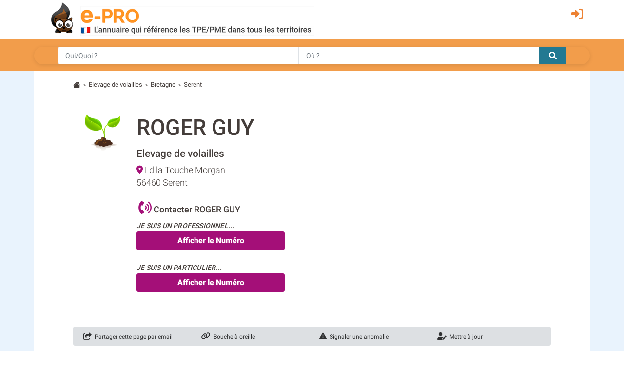

--- FILE ---
content_type: text/html; charset=utf-8
request_url: https://agriculture.e-pro.fr/morbihan/roger-guy_f1310454
body_size: 10152
content:
 <!doctype html>
<html lang="fr" class="h-100" prefix="og: http://ogp.me/ns#">
<head>
    <script data-ad-client="ca-pub-7520448326497490" async src="https://pagead2.googlesyndication.com/pagead/js/adsbygoogle.js"></script>
    <base href="https://agriculture.e-pro.fr">
    <meta charset="utf-8">
    <meta name="viewport" content="width=device-width, initial-scale=1, shrink-to-fit=no">
        <title>ROGER GUY à Serent (adresse, téléphone)</title>
    <meta name="description" content="Fiche signalétique de l'entreprise ROGER GUY (SERENT - Morbihan - 56) Société enregistrée dans : Elevage de volailles / Agriculture, chasse, services annexes">    <meta property="og:title" content="ROGER GUY à Serent (adresse, téléphone)" />
    <meta property="og:description" content="Fiche signalétique de l'entreprise ROGER GUY (SERENT - Morbihan - 56) Société enregistrée dans : Elevage de volailles / Agriculture, chasse, services annexes" />
    <meta property="og:type" content="website" />
    <meta property="og:url" content="https://agriculture.e-pro.fr/morbihan/roger-guy_f1310454" />
    <meta property="og:locale" content="fr_FR" />
    <meta property="og:image" content="https://www.e-pro.fr/images/common/logo/logo-epro-personnage-seul-300.png" />
                    <script>
                (function(i,s,o,g,r,a,m){i['GoogleAnalyticsObject']=r;i[r]=i[r]||function(){
                        (i[r].q=i[r].q||[]).push(arguments)},i[r].l=1*new Date();a=s.createElement(o),
                    m=s.getElementsByTagName(o)[0];a.async=1;a.src=g;m.parentNode.insertBefore(a,m)
                })(window,document,'script','https://www.google-analytics.com/analytics.js','ga');
                ga('create', 'UA-20610345-1', 'auto');
                ga('set', 'dimension1', 'agriculture');
                ga('send', 'pageview');
                ga(function(tracker) {
                  var clientId = tracker.get('clientId');
                  document.cookie = "ga_cid=" + clientId + "; path=/; domain=.e-pro.fr";
                });
            </script>            <script>
                ga('create', 'UA-20609261-3', 'auto', 'detailTracker');
                ga('detailTracker.send', 'pageview');
            </script>    <link rel="stylesheet" href="/v7/ressources/css/external/bootstrap.4.1.3.min.css" ><link rel="stylesheet" href="/v7/ressources/css/main.css" ><link rel="stylesheet" href="/v7/ressources/css/epro.mobile.css" ><link rel="stylesheet" href="/v7/ressources/css/epro.desktop.css" ><link rel="stylesheet" href="/v7/ressources/css/epro.responsive-table.css" ><link rel="stylesheet" href="/v7/ressources/fontawesome/css/my-fontawesome-v6.css" ><link rel="stylesheet" href="/v7/ressources/fontawesome/css/fontawesome-epro.css" ><link rel="stylesheet" href="/v7/ressources/fontawesome/css/solid_mypath.css" ><link rel="stylesheet" href="/v7/ressources/css/external/leaflet.css" ><link rel="stylesheet" href="/v7/ressources/css/external/jquery.fancybox.min.css" >        <link rel="canonical" href="https://agriculture.e-pro.fr/morbihan/roger-guy_f1310454" />        <script>
        function getAboutTelOptico(tel, idAttribCall, id_div)
        {
            $('#num').html('Chargement en cours...');
            var viewId = '6970aabaffddb8f38718dbd6';

            $.ajax({
                type: 'GET',
                url: 'ajax/optico/init_call_optico.php',
                data:({
                    destNumber : tel,
                    view_id: viewId,
                    customer: idAttribCall,

                }),
                dataType: 'json',
                success: function (result) {
                    if (result) {
                        var phone_number = result.phone_number;
                        $(location).attr('href', "tel:" + phone_number);
                        $('#' + id_div ).html('<a class="a_tel_num" href="tel:' + phone_number + '"><div class="numabouthi">' + phone_number + '</div></a>');
                        $('#phone-legal_' + id_div).html('*Ce numero valable 10 minutes n\'est pas le n&deg; du destinataire mais le n&deg; d\'un service de mise en relation avec celui-ci. Service edité par GRANT, 2,99 euros / appel + prix appel. <a href="http://mise-en-relation.svaplus.fr" rel="nofollow" target="_blank" style="color:#443d3a; text-decoration:none">Pourquoi ce numéro ?</a>');
                    }
                }
            });
        }
        </script>                <script async="async" src="https://www.google.com/adsense/search/ads.js"></script>
                
                <script type="text/javascript" charset="utf-8">
                (function(g,o){g[o]=g[o]||function(){(g[o]['q']=g[o]['q']||[]).push(
                  arguments)},g[o]['t']=1*new Date})(window,'_googCsa');
                </script>            <script>
                log_transfo_tel_fid = 1310454;
                log_transfo_tel_evenement_key = 'key_6c563a1f67516f004eb2';
                //log_transfo_tel_service = // cette information est placé en js dans getFooterTech
               
                addlistener_clickPro = function () {
                    var bouton_tel_pro = document.getElementById('btn-tel-pro');
                    if (bouton_tel_pro) {
                        bouton_tel_pro.addEventListener('click', function() {log_transfo_tel('CLIC_PRO')} , false);
                    }
                }
                    
                addlistener_clickPart = function () {
                    var bouton_tel_pro = document.getElementById('btn-tel-part');
                    if (bouton_tel_pro) {
                        bouton_tel_pro.addEventListener('click', function() {log_transfo_tel('CLIC_PART')} , false);
                    }
                }                    
                addlistener_clickSolo = function () {
                    var bouton_tel_pro = document.getElementById('btn-tel-clic');
                    if (bouton_tel_pro) {
                        bouton_tel_pro.addEventListener('click', function() {log_transfo_tel('CLIC')} , false);
                    }
                }
                    
                document.addEventListener("DOMContentLoaded", function(event) {
                    //log_transfo_tel('AFFICHAGE');
                    addlistener_clickPro();
                    addlistener_clickPart();
                    addlistener_clickSolo();
                });
                
            </script><style>
    /* Conteneur principal du widget */
    .reverse-lookup-widget {
        background-color: #f29d4b; /* Le jaune de ton image source */
        border-radius: 12px;       /* Coins arrondis pour un look moderne */
        padding: 20px;
        margin: 20px 0;            /* Espace en haut et en bas */
        box-shadow: 0 4px 10px rgba(0,0,0,0.05); /* Légère ombre */
        font-family: 'Arial', sans-serif; /* A adapter selon la font du site */
        position: relative;
        overflow: hidden;
    }
    
    /* Partie haute : Texte + Icône */
    .widget-content {
        display: flex;
        justify-content: space-between;
        align-items: center;
        margin-bottom: 15px;
    }
    
    .widget-text h3 {
        color: #fff;
        font-size: 18px;
        font-weight: 700;
        margin: 0;
        line-height: 1.2;
        text-shadow: 0 1px 2px rgba(0,0,0,0.1);
    }
    
    .widget-text p {
        color: #fff;
        font-size: 14px;
        margin: 4px 0 0 0;
        opacity: 0.95;
        font-weight: 500;
    }
    
    /* L'icône téléphone (remplace le gros visuel) */
    .widget-icon {
        background: #fff;
        width: 40px;
        height: 40px;
        border-radius: 50%;
        display: flex;
        align-items: center;
        justify-content: center;
        box-shadow: 0 2px 5px rgba(0,0,0,0.1);
    }
    
    .widget-icon svg {
        width: 24px;
        height: 24px;
    }
    
    /* Le formulaire de recherche */
    .widget-form {
        width: 100%;
    }
    
    .input-group {
        display: flex;
        box-shadow: 0 2px 8px rgba(0,0,0,0.1);
        border-radius: 50px; /* Forme de pilule comme sur l'original */
        overflow: hidden;
    }
    
    .input-group input {
        flex-grow: 1;
        border: none;
        padding: 12px 15px;
        font-size: 14px;
        outline: none;
        color: #333;
    }
    
    .input-group button {
        background-color: #1E7E9E; /* Le bleu du bouton recherche */
        border: none;
        padding: 0 20px;
        cursor: pointer;
        display: flex;
        align-items: center;
        justify-content: center;
        transition: background 0.3s;
    }
    
    .input-group button:hover {
        background-color: #16607a;
    }
    
    /* Media Query pour ajustements très petits écrans si besoin */
    @media (max-width: 320px) {
        .widget-text h3 { font-size: 16px; }
    }
</style>    <script src="/v7/ressources/js/afs-click-event.js" defer></script>
</head>
<body class="d-flex flex-column h-100">
        <header>
            <div class="container">
                <div class="row" style="padding-top: 0.2rem; padding-bottom:0.5rem;">
                    <div class="col col-auto" style="padding-right: 0 !important;">
                        <a href="https://agriculture.e-pro.fr">
                            <img src="/v7/ressources/img/site/header_epro.png" height="70" id="logo" class="img-responsive img-fluid ml-md-3"  alt="LOGO E-PRO">
                        </a>
                    </div>
                    <div id="ico_fleche_inscription" class="col-1 -ml-auto" style="color:#ed8233; margin-top:0.3rem; margin-right:1rem; font-size:1.4rem;  right: 0; position: absolute">
                        <span class="gerard "  data-gerard="dWdnY2Y6Ly9qamouci1jZWIuc2UvcmZjbnByLWNlYi95YnR2YQ%3D%3D"><i id="header-picto-sign-in" style="padding-top:0.5rem; color:#ed8233; font-size:1.5rem;" class="fa-solid fa-right-to-bracket"></i></span>
                    </div>
                </div>
            </div>

              <form method="GET" action="https://www.e-pro.fr/rech" id="formulaire-header">
                <div id="header-bandeau-orange" style="background-color:#f29d4b;">
                    <div class="input-group container pl-md-5 pr-md-5">
                        <input class="form-control py-2 border-right-0 border" type="search" name="search_qui" value="" placeholder="Qui/Quoi ?" id="search-input-quoi" style="height: 36px;">
                        <input class="form-control py-2 border-right-0 border" type="search" name="search_ou" value="" placeholder="Où ?" id="search-input-ou" style="height: 36px;">
                        <span class="input-group-append">
                            <button class="btn btn-outline-secondary border-left-0 border" type="submit" style="-background-color:#0089bc; background-color: #237992; border: 0 !important; border-top-left-radius:0px; border-bottom-left-radius:0px">
                                <i style="color:#fff;" class="fa fa-search"></i>
                            </button>
                        </span>
                    </div>
                </div>
              </form>
        </header><main class="flex-shrink-0" style="background-color:#E9F3FD">
    <div id="main-content" class="container"  style="background-color:#fff; padding-top:0.1rem">
                <div class="pt-3 small">
            <svg width="1.2em" height="1.2em"  viewBox="0 0 16 16" class="bi bi-house-fill" fill="#443d3a" xmlns="http://www.w3.org/2000/svg">
                <path fill-rule="evenodd" d="M8 3.293l6 6V13.5a1.5 1.5 0 0 1-1.5 1.5h-9A1.5 1.5 0 0 1 2 13.5V9.293l6-6zm5-.793V6l-2-2V2.5a.5.5 0 0 1 .5-.5h1a.5.5 0 0 1 .5.5z"></path>
                <path fill-rule="evenodd" d="M7.293 1.5a1 1 0 0 1 1.414 0l6.647 6.646a.5.5 0 0 1-.708.708L8 2.207 1.354 8.854a.5.5 0 1 1-.708-.708L7.293 1.5z"></path>
            </svg>
                            &nbsp;<span style="font-size:80%">></span>&nbsp;
                                    <a href="/elevage-de-volailles.012G" style="color:#443d3a">Elevage de volailles</a>                &nbsp;<span style="font-size:80%">></span>&nbsp;
                                    <a href="https://agriculture.e-pro.fr/elevage-de-volailles/region-bretagne.html" style="color:#443d3a">Bretagne</a>                &nbsp;<span style="font-size:80%">></span>&nbsp;
                                    <a href="https://agriculture.e-pro.fr/morbihan/elevage-de-volailles_a_Guer,56075,012G" style="color:#443d3a">Serent</a>
        </div>        <!-- GENERATION TIME MAINCONTENT (sans le render) : 0.043s --><!-- GENERATION TIME MAINCONTENT (AVEC le render) : 0.045s --> <section> <div class="row "> <div id="bloc-contact-col-logo" class="col" style="max-width: 130px"> <img style="max-width:120px; vertical-align:top; " src="/images/common/univers2s.png" alt="LOGO ROGER GUY"> </div> <div class="col"> <h1> ROGER GUY </h1> <span id="bloc-contact-categorie" style="font-weight:500;">Elevage de volailles</span> <div class="row"> <div class="col" style="margin-top:5px; font-size:110%"> <i class="fas fa-location-dot" style="color:#a40f78"></i> Ld la Touche Morgan<br> 56460 Serent </div> <div id="bloc-contact-col-logo-adresse-right" class="col col-auto"> <img style="max-width:88px; vertical-align:top; " src="/images/common/univers2s.png" alt="LOGO ROGER GUY"> </div> </div> <div class="mb-4"> <br> <b style="font-size:18px; margin-bottom:0.5rem; font-weight: 500"> <i class="fas fa-phone-volume" style="padding-left:4px; font-size:150%; color:#a40f78"></i> Contacter ROGER GUY</b> <div id="bloc-contact-bouton-tel" class="mt-2" style="margin-right: 3rem;"> <span style="font-weight: 500; text-transform: uppercase; font-size: 14px; letter-spacing: 0.2px"><i>Je suis un professionnel...</i></span> <br> <span id="div-tel_1"> <button class="btn btn btn-tel-violet" onclick="getAboutTelOptico('cXBAR1BwSlEBQA%3D%3D', 'Bz5IQ1Z1TlQCC3BEcXNLNxtwTB0DQXAMdT4SFR4aTAIDQXFZcCRPR1J0TAcGR3ZdI3A%3D', 'div-tel_1');" id="btn-tel-pro"> <!-- <i class="fas fa-phone-volume" style="font-size:130%"></i> --> Afficher le Num&eacute;ro </button> </span> </div> <div id="bloc-contact-bouton-tel" class="mt-4"> <span style="font-weight: 500; text-transform: uppercase; font-size: 14px; letter-spacing: 0.2px"><i>Je suis un particulier...</i></span> <br> <span id="div-tel_2"> <button class="btn btn btn-tel-violet" onclick="getAboutTelHM('cXBAR1BwSlEBQA%3D%3D', 'Bz5IQ1Z1TlQCC3BEcXNLNxtwTB0DQXAMdT4SFR4aTAIDQXFZcCRPR1J0TAcGR3ZdI3A%3D', 'div-tel_2', 'GRANT_PRO');" id="btn-tel-part"> <!-- <i class="fas fa-phone-volume" style="font-size:130%"></i> --> Afficher le Num&eacute;ro </button> </span> </div> </div> </div> </div> <div class="alert mt-5 " style="font-size:12px; font-weight:400; background-color: #DDE0E3; padding:.6rem 1.25rem 0"> <div class="row"> <div class="col-6 col-lg mb-2"> <a href="javascript:void(0)" class="lien-contribution" onclick="contribution_send_mail_friend()"> <i style="font-size:15px;" class="fas fa-share-square"></i> &nbsp;Partager cette page par email </a> </div> <div class="col-6 col-lg mb-2"> <a href="javascript:void(0)" class="lien-contribution" onclick="contribution_faire_un_lien()"> <i style="font-size:15px;" class="fas fa-link"></i> &nbsp;Bouche à oreille </a> </div> <div class="col-6 col-lg mb-2"> <a href="javascript:void(0)" class="lien-contribution" onclick="contribution_anomalie()" > <i style="font-size:15px;" class="fas fa-exclamation-triangle"></i> &nbsp;Signaler une anomalie </a> </div> <div class="col-6 col-lg mb-2"> <a href="javascript:void(0)" class="lien-contribution" onclick="contribution_mettre_a_jour(1310454)" > <i style="font-size:15px;" class="fas fa-user-edit"></i> &nbsp;Mettre à jour </a> </div> </div> </div> <div id="phone-legal_div-tel_1" style="font-size:80%; max-width:700px"></div> </section><br> <div class="reverse-lookup-widget"> <div class="widget-content"> <div class="widget-text"> <h3> <span class="d-md-none">À qui est ce numéro ?</span> <span class="d-none d-md-block">À qui appartient ce numéro ?</span> </h3> <p>Recherche dans l'annuaire <span class="d-none d-md-inline">téléphonique</span> inversé</p> </div> <div class="widget-icon"> <svg viewBox="0 0 24 24" fill="#da251d" xmlns="http://www.w3.org/2000/svg"> <path d="M20.01 15.38c-1.23 0-2.42-.2-3.53-.56-.35-.12-.74-.03-1.01.24l-2.2 2.2c-2.83-1.44-5.15-3.75-6.59-6.59l2.2-2.21c.28-.26.36-.65.25-1.01A11.36 11.36 0 018.59 3.99c0-.55-.45-1-1-1H4.39c-.55 0-1 .45-1 1 0 9.39 7.61 17 17 17 .55 0 1-.45 1-1v-3.61c0-.55-.45-1-1-1zM5.38 4.99h1.71c.16 1.89.52 3.72 1.05 5.44l-1.22 1.22C6.13 9.29 5.59 7.2 5.38 4.99zM19.01 18.62v1.71c-2.21-.21-4.3-.75-6.22-1.54l1.22-1.22c1.72.53 3.55.89 5 1.05z"/> </svg> </div> </div> <form class="widget-form" action="https://www.e-pro.fr/service/annuaire-inverse/recherche/" method="POST"> <div class="input-group"> <input type= "tel" name="numero" id="numero" placeholder="Tapez le numéro de téléphone..." aria-label="Numéro à chercher"> <button type="submit"> <i style="color:#fff;" class="fa fa-search"></i> </button> </div> </form> </div> <section> <h2> <i class="fas fa-kiwi-bird" style="display: inline; font-size: 1.8rem; color:#237992; "></i>&nbsp; La Societé ROGER GUY &agrave; Sérent</h2> <p style="line-height: 1.72;"> <p> L’entreprise ROGER a été créée en novembre 1986 sous la forme juridique Entrepreneur individuel et immatriculée sous le numéro SIREN 339300311.<br> </p> <p> Son activité principale a été enregistrée sous le code NAF 01.47Z correspondant à l’activité <strong>Élevage de volailles</strong>. </p> <p> Le siège social de l’entreprise ROGER, a été enregistré en novembre 1986 à l’adresse suivante : Lieu dit LA TOUCHE MORGAN, 56460 SERENT </p> <p> En janvier 2026, l’adresse de l’établissement principal n’a pas changé. </p> <p class="mt-4"> Elle n’a pas d’autre établissement secondaire connu. </p></p> </section> <section> <h2>4 Résultats Similaires pour la Recherche &laquo;&nbsp;ROGER GUY&nbsp;&raquo;</h2> <div id="afscontainer1" class="mb-3"></div> <table class="table" style="border: solid 1px #dfe2e6"> <tr style="background-color: #237992; color:#fff; border: #237992 1px solid"> <th colspan="2" style="border-top:0; padding-left:1rem !important; font-weight: 400 !important;"> <span>4 sociétés ont <b>un nom similaire</b> à ROGER GUY :</span> </th> </tr> <tr style="border-top:1px"> <td id="td-left_180930" colspan="2" style="padding-bottom: 0;"> <img style="max-height:24px; margin-top:-4px; margin-left:0px" src="/images/common/univers10s.png" alt=""> <b>ROGER GUY <span class="mobile-display-block">- à Reims (51)</span></b> </td> </tr> <tr> <td style="border-top: none !important; padding-left:1rem !important;"> Grossiste en boissons <span id="finfo_180930"></span> </td> <td id="td-right_180930" style="vertical-align:middle; width: 140px; border-top: none !important;"> <button id="btn_savoir_plus_180930" class="btn btn-tel" style="padding-top:0.10rem; padding-bottom:0.10rem; font-size:0.9rem; background-color: #c0c0c0" onclick="view_finfos('180930')"> En savoir + </button> </td> </tr> <tr style="border-top:1px"> <td id="td-left_180931" colspan="2" style="padding-bottom: 0;"> <img style="max-height:24px; margin-top:-4px; margin-left:0px" src="/images/common/univers10s.png" alt=""> <b>ROGER GUY <span class="mobile-display-block">- à Saint Leger Sur Dheune (71)</span></b> </td> </tr> <tr> <td style="border-top: none !important; padding-left:1rem !important;"> Grossiste en boissons <span id="finfo_180931"></span> </td> <td id="td-right_180931" style="vertical-align:middle; width: 140px; border-top: none !important;"> <button id="btn_savoir_plus_180931" class="btn btn-tel" style="padding-top:0.10rem; padding-bottom:0.10rem; font-size:0.9rem; background-color: #c0c0c0" onclick="view_finfos('180931')"> En savoir + </button> </td> </tr> <tr style="border-top:1px"> <td id="td-left_1656474" colspan="2" style="padding-bottom: 0;"> <img style="max-height:24px; margin-top:-4px; margin-left:0px" src="/images/common/univers17s.png" alt=""> <b>ROGER GUY <span class="mobile-display-block">- à Joue Les Tours (37)</span></b> </td> </tr> <tr> <td style="border-top: none !important; padding-left:1rem !important;"> Édition graphique <span id="finfo_1656474"></span> </td> <td id="td-right_1656474" style="vertical-align:middle; width: 140px; border-top: none !important;"> <button id="btn_savoir_plus_1656474" class="btn btn-tel" style="padding-top:0.10rem; padding-bottom:0.10rem; font-size:0.9rem; background-color: #c0c0c0" onclick="view_finfos('1656474')"> En savoir + </button> </td> </tr> <tr style="border-top:1px"> <td id="td-left_2340935" colspan="2" style="padding-bottom: 0;"> <img style="max-height:24px; margin-top:-4px; margin-left:0px" src="/images/common/univers20s.png" alt=""> <b>ROGER GUY <span class="mobile-display-block">- à Neuville Sur Saone (69)</span></b> </td> </tr> <tr> <td style="border-top: none !important; padding-left:1rem !important;"> Dentiste <span id="finfo_2340935"></span> </td> <td id="td-right_2340935" style="vertical-align:middle; width: 140px; border-top: none !important;"> <button id="btn_savoir_plus_2340935" class="btn btn-tel" style="padding-top:0.10rem; padding-bottom:0.10rem; font-size:0.9rem; background-color: #c0c0c0" onclick="view_finfos('2340935')"> En savoir + </button> </td> </tr> </table> </section> <section> <h2 style="color:#443d3a; font-weight:500;">Sociétés à proximité de ROGER GUY <br><small>Elevage de volailles &agrave; Sérent</small></h2> <table class="table" style="border:1px solid #dfe2e6"> <tr> <td colspan="2"> <div id="map" style="height:420px;"></div> </td> </tr> <tr> <td style="width:50%; border-top:0 !important;"> <span class="badge badge-pill badge-warning" style="padding-left: 0.5em; padding-right: 0.5em; vertical-align: text-top; background-color:#f29d4b; color:#fff; ">1</span> &nbsp;<a href="https://agriculture.e-pro.fr/morbihan/josset-philippe_f1329984"><b>JOSSET PHILIPPE</b></a><br> Le Pont Salmon, 56460, Serent </td> <td style="width:50%; border-top:0 !important;"> <span class="badge badge-pill badge-warning" style="padding-left: 0.5em; padding-right: 0.5em; vertical-align: text-top; background-color:#f29d4b; color:#fff; ">2</span> &nbsp;<a href="https://agriculture.e-pro.fr/morbihan/earl-des-haies_f1460920"><b>EARL DES HAIES</b></a><br> La Grande Haie, 56460, Serent </td></tr><tr> <td style="width:50%; border-top:0 !important;"> <span class="badge badge-pill badge-warning" style="padding-left: 0.5em; padding-right: 0.5em; vertical-align: text-top; background-color:#f29d4b; color:#fff; ">3</span> &nbsp;<a href="https://agriculture.e-pro.fr/morbihan/earl-philippe-et-francoise-s_f1568061"><b>EARL PHILIPPE ET FRANCOISE S</b></a><br> La Ville Gueho, 56460, Serent </td> <td style="width:50%; border-top:0 !important;"> <span class="badge badge-pill badge-warning" style="padding-left: 0.5em; padding-right: 0.5em; vertical-align: text-top; background-color:#f29d4b; color:#fff; ">4</span> &nbsp;<a href="https://agriculture.e-pro.fr/morbihan/nevoux-jean-rene-eugene-mar_f1568630"><b>NEVOUX JEAN RENE EUGENE MAR</b></a><br> Les Prescles, 56460, Serent </td></tr><tr> <td style="width:50%; border-top:0 !important;"> <span class="badge badge-pill badge-warning" style="padding-left: 0.5em; padding-right: 0.5em; vertical-align: text-top; background-color:#f29d4b; color:#fff; ">5</span> &nbsp;<a href="https://agriculture.e-pro.fr/morbihan/guyot-vincent_f4808119"><b>GUYOT VINCENT</b></a><br> Boiry, 56460, Serent </td> <td style="width:50%; border-top:0 !important;"> <span class="badge badge-pill badge-warning" style="padding-left: 0.5em; padding-right: 0.5em; vertical-align: text-top; background-color:#f29d4b; color:#fff; ">6</span> &nbsp;<a href="https://agriculture.e-pro.fr/morbihan/earl-le-mouee_f1429246"><b>EARL LE MOUEE</b></a><br> Le Hangouet, 56460, Lizio </td></tr><tr> <td style="width:50%; border-top:0 !important;"> <span class="badge badge-pill badge-warning" style="padding-left: 0.5em; padding-right: 0.5em; vertical-align: text-top; background-color:#f29d4b; color:#fff; ">7</span> &nbsp;<a href="https://agriculture.e-pro.fr/morbihan/earl-du-domaine-des-alouette_f1368656"><b>EARL DU DOMAINE DES ALOUETTE</b></a><br> La Belle Alouette, 56460, Saint Guyomard </td> <td style="width:50%; border-top:0 !important;"> <span class="badge badge-pill badge-warning" style="padding-left: 0.5em; padding-right: 0.5em; vertical-align: text-top; background-color:#f29d4b; color:#fff; ">8</span> &nbsp;<a href="https://agriculture.e-pro.fr/morbihan/monnier-bertrand_f1339608"><b>MONNIER BERTRAND</b></a><br> Bellion, 56140, Saint Marcel </td></tr><tr> <td style="width:50%; border-top:0 !important;"> <span class="badge badge-pill badge-warning" style="padding-left: 0.5em; padding-right: 0.5em; vertical-align: text-top; background-color:#f29d4b; color:#fff; ">9</span> &nbsp;<a href="https://agriculture.e-pro.fr/morbihan/earl-lanoe-martin_f1442838"><b>EARL LANOE MARTIN</b></a><br> 10 Rue Du Maquis, 56140, Saint Marcel </td> <td style="width:50%; border-top:0 !important;"> <span class="badge badge-pill badge-warning" style="padding-left: 0.5em; padding-right: 0.5em; vertical-align: text-top; background-color:#f29d4b; color:#fff; ">10</span> &nbsp;<a href="https://agriculture.e-pro.fr/morbihan/chevalier-thierry_f4511601"><b>CHEVALIER THIERRY</b></a><br> Bellion, 56140, Saint Marcel </td></tr><tr> <td style="width:50%; border-top:0 !important;"> <span class="badge badge-pill badge-warning" style="padding-left: 0.5em; padding-right: 0.5em; vertical-align: text-top; background-color:#f29d4b; color:#fff; ">11</span> &nbsp;<a href="https://agriculture.e-pro.fr/morbihan/snc-doux-dindonneaux_f1395497"><b>SNC DOUX DINDONNEAUX</b></a><br> Le Beau Chene, 56250, Tredion </td> <td style="width:50%; border-top:0 !important;"> <span class="badge badge-pill badge-warning" style="padding-left: 0.5em; padding-right: 0.5em; vertical-align: text-top; background-color:#f29d4b; color:#fff; ">12</span> &nbsp;<a href="https://agriculture.e-pro.fr/morbihan/le-breton-eric_f1313220"><b>LE BRETON ERIC</b></a><br> Ld Le Coin De L Or, 56140, Saint Abraham </td></tr> </table> </section> <section> <h2>Informations administratives de ROGER GUY</h2> <table class="table table-striped" style="margin-top:4px;"> 	 <tbody> <tr> 	 		<td><b>Raison sociale</b></td> 				<td><b>ROGER GUY</b></td> 			</tr> <tr> 				<td>Secteur d'activité&nbsp;</td> 				<td> 					Agriculture, chasse, services annexes / Elevage de volailles 				</td> 			</tr> <tr> 				<td>Adresse</td> 				<td>Ld la Touche Morgan</td> 			</tr> <tr> 				<td>Code postal</td> 				<td>56460</td> 			</tr> <tr> 				<td>Ville</td> 				<td>Serent</td> 			</tr> 			<tr> 				<td>Coordonées GPS (lat, lng) </td> 				<td>47.8239719, -2.5063342</td> 			</tr> 			 			<tr> 					<td>Téléphone</td> 					<td>02 97 75 00 77</td> 				</tr> 	 		<tr> 	 		<td>Numéro de TVA</td> 	 	<td> 	 		<div id="tva"> 	 			FR 17 339300311 	 		</div> 	 	</td> 	 	</tr> <tr> <td>SIREN</td> <td>339&nbsp;300&nbsp;311</td> </tr> <tr> <td>SIRET</td> <td>339&nbsp;300&nbsp;311&nbsp;00018&nbsp;</td> </tr> 			<tr> 					<td>Site web</td> 					<td><span style="color:#777; font-size:13px">-- Site non communiqué --</span></td> 			</tr> 				</tbody> 			</table> <span id="phone-legal_div-tel_" style="font-size:80%"></span> </section> <section> <div class="card mb-4" style="border-color: #DDE0E3"> <div class="card-header" style="background-color:#DDE0E3; border-color: #DDE0E3"> <h3 class="my-0" style="font-size:20px;" > Horaires d'ouverture de ROGER GUY </h3> </div> <div class="card-body"> <div class="row"> <div class="col-md-12 col-lg-6 mb-4" > <table class="table-horaires" > <tbody> <tr> <td class="legende-jour">Lundi&nbsp;: </td> <td style="width:132px"> <div class="creneau-simple">09:00 - 12:00</div> </td> <td style="width:132px"> <div class="creneau-simple">14:00 - 18:00</div> </td> </tr>	 <tr> <td class="legende-jour">Mardi&nbsp;: </td> <td style="width:132px"> <div class="creneau-simple">09:00 - 12:00</div> </td> <td style="width:132px"> <div class="creneau-simple">14:00 - 18:00</div> </td> </tr>	 <tr> <td class="legende-jour">Mercredi&nbsp;: </td> <td style="width:132px"> <div class="creneau-simple">09:00 - 12:00</div> </td> <td style="width:132px"> <div class="creneau-simple">14:00 - 18:00</div> </td> </tr>	 <tr> <td class="legende-jour">Jeudi&nbsp;: </td> <td style="width:132px"> <div class="creneau-simple">09:00 - 12:00</div> </td> <td style="width:132px"> <div class="creneau-simple">14:00 - 18:00</div> </td> </tr>	 <tr> <td class="legende-jour">Vendredi&nbsp;: </td> <td style="width:132px"> <div class="creneau-simple">09:00 - 12:00</div> </td> <td style="width:132px"> <div class="creneau-simple">14:00 - 18:00</div> </td> </tr>	 <tr> <td class="legende-jour">Samedi&nbsp;: </td> <td colspan="2" style="width:252px"> <div class="creneau-ferme">fermé</div> </td> </tr>	 <tr> <td class="legende-jour">Dimanche&nbsp;: </td> <td colspan="2" style="width:264px"> <div class="creneau-ferme">fermé</div> </td> </tr>	 </tbody> </table>	 			 </div> 			 <div class="col-md-12 col-lg-12"> 						<p class="push-1 blocgris"> 							<b> 							<i class="fas fa-exclamation-triangle"></i>&nbsp; 							Les horaires d'ouvertures de ROGER GUY ne sont pas vérifiés.</b><br> 							Vous êtes le proprietaire ? 							<a href="javascript:void(0)" onclick="contribution_mettre_a_jour(1310454)">Modifier ces horaires</a> 							<br> 							Vous connaissez l'entreprise ? 							<a href="javascript:void(0)" onclick="contribution_send_mail_friend()">Faites-leur savoir</a> 							<br> 						</p> 				 </div> 				</div> <!-- <div class="alert alert-secondary" role="alert" style="background-color: #fff"> --> <i class="fas fa-hand-point-right" style="font-size:1.2rem"></i> <b>Attention, les horaires n'ont pas été mis à jour, les informations ne sont pas garanties. <br>Il est préférable d'appeler</b> <div class="mt-3 mb-2"> <i class="fa-solid fa-phone-volume" style="padding-left:4px; font-size:210%; color:#a40f78"></i>&nbsp;&nbsp; <span id="div-tel_3"> <button class="btn btn btn-tel-violet" onclick="getAboutTelHM('cXBAR1BwSlEBQA%3D%3D', 'Bz5IQ1Z1TlQCC3BEcXNLNxtwTB0DQXAMdT4SFR4aTAIDQXFZcCRPR1J0TAcGR3ZdI3A%3D', 'div-tel_3', 'GRANT_PRO');" > <!-- <i class="fas fa-phone-volume" style="font-size:130%"></i> --> Afficher le Num&eacute;ro </button> </span> </div> <!-- </div> --> </div> </div> <div id="phone-legal_div-tel_3" style="font-size:80%; -max-width:700px"></div> </section><br>    </div>
</main>
        <footer style="background-color:#f29d4b; padding:14px 40px; color:#fff">
            <div class="container text-right" id="footer-links">
                <span class="gerard" style="color:#fff" data-gerard="L3Zhc2IvZGh2LWZienpyZi1hYmhm">Qui sommes-nous ?</span>
                &nbsp; | &nbsp;
                <span class="gerard" style="color:#fff" data-gerard="L3Zhc2IvenJhZ3ZiYWYteXJ0bnlyZg%3D%3D">Mentions Légales</span>
                &nbsp; | &nbsp;
                <span class="gerard" style="color:#fff" data-gerard="L3Zhc2IvcHRo">CGU</span>
                &nbsp; | &nbsp;
                <span class="gerard" style="color:#fff" data-gerard="L3Zhc2Ivc25k">FAQ</span>
                &nbsp; | &nbsp;
                <span class="gerard" style="color:#fff" data-gerard="L3Zhc2IvY2hveXZwdmdy">Publicité</span>
                &nbsp; | &nbsp;
                <span class="gerard" style="color:#fff" data-gerard="L3Zhc2IvcWJhYXJyZi1jcmVmYmFhcnl5cmY%3D">Cookies</span>
                
                
            </div>
            <div class="container">
                <div class="row align-items-end" >
                    <div class="col-sm-12 col-lg-3 pl-5" >
                        <div class="row mt-5">
                            <div class="col-6 col-lg-12">
                                <img class="logo-footer" src="https://www.e-pro.fr/images/common/logo/logo-epro-texte-droite-278px.png" width="138" height="78" alt="logo E-PRO">
                            </div>    
                            <div class="col-6 col-lg-12">
                                <div class="footer-address">
                                    GRANT SAS<br>
                                    1 rue de Stockholm<br>
                                    75008 Paris<br>
                                </div>
                            </div>
                        </div>
                    </div>
                    
                    <div class="col-sm-12 col-lg-9 mt-4" style="font-size: 95%">
                            <div class="mb-2" style="font-weight: 500">Source des données : Registre National du Commerce et des Sociétés - RNCS.</div>
                            e-pro.fr, l'annuaire des professionnels, est titulaire d'une licence IMR (Immatriculations Modifications Radiations)
                            de réutilisation des informations publiques de l'Institut nationale de propriété industrielle - INPI.
                        <div class="mt-3">
                            <b>&copy; 2026 &ndash; E-PRO-AGRICULTURE &ndash; L'annuaire des professionnels de l'agriculture</b>
                        </div>
                    </div>
                        
                </div> <!-- row -->
                   
			</div>
            <br>
        </footer><script src="/v7/ressources/js/external/jquery.3.4.1.min.js"></script><script src="/v7/ressources/js/main.js"></script><script src="/v7/ressources/js/fiche.js"></script><script src="/v7/ressources/js/external/jquery-ui.1.12.1.min.js"></script><script src="/v7/ressources/js/initialize-map.js"></script><script src="/v7/ressources/js/external/jquery.fancybox.min.js"></script>		<div id="sendfriendpane" style="display:none; max-width: 800px">
			<div id="sendfriend" style="padding:24px; border:1px solid #333">
				<form class="formular" method="post" name="sendmailfriend">
			 	<input type="hidden" id="id_fiche" value="1310454">
			   	<div id="sendmailfriend">
			   		<div class="mb-4" style="font-size:1.5em;"><b>Envoyer cette Page E-PRO par email</b></div>
			   		<div style="float:left;">
			   			<table>
			   				<tr>
			   					<td>Votre nom : </td>
			   					<td><input class="text-input form-control"  type="text" name="s_nom" id="s_nom"></td>
			   				</tr>
			   				<tr>
			   					<td>Votre email :</td>
			   					<td><input class="text-input form-control" type="text" name="s_email" id="s_email"></td>
			   				</tr>
			   				<tr>
			   					<td>Nom du destinataire :</td>
			   					<td><input class="text-input form-control" type="text" name="r_nom" id="r_nom"></td>
			   				</tr>
			   				<tr>
			   					<td>Email destinataire :</td>
			   					<td><input class="text-input form-control" type="text" name="r_email" id="r_email"></td>
			   				</tr>
			   			</table>
			   		</div>

			   		<div style="float:left; margin-left:30px;">
			   			Votre message :<br /> <textarea name="message" id="message" class="form-control" style="height:135px; width:250px; font-size:12px"></textarea>
			   			<br>&nbsp;
			   			<br>&nbsp;
			   			<br>
			   			<input id="but_send" class="btn bt-1" type="button" style="cursor:pointer" onclick="sendMailFriend()" value="Envoyer" />
			   		</div>

			   		<div id= "sendmailfriend_msg" style="color:red;"></div>
			   	</div>
			   	<hr style="clear:both; visibility:hidden;"/>
			</form>
		</div>
    </div>
		<div id="faireunlienpane" style="display: none">

			<div style="font-size:14px; padding:24px; max-width:800px">

				<div style="font-size:20px; margin-bottom:20px">
					<div class="text-center"><b>Comment mieux faire connaitre ROGER GUY ?</b></div>
				</div>

				<img src="/images/common/mail/on-parle-de-vous.jpg" alt="" style="float:left; margin:12px; margin-left:0; margin-bottom:0">

				<div style="margin-left:220px">
					C'est très simple, développons ensemble notre propre bouche à oreille en ligne :
					<div style="margin:12px 0">
						<b>Nous parlons de vous... et Vous parlez de nous !</b>
					</div>
					C'est la plus ancienne technique pour se faire connaître, et elle est efficace et gratuite.<br>
					<br>
					Pour faire un lien vers cette page,
					<br> copiez le code suivant et inserer le sur votre site internet :
					<div id="codelien" onclick="selectText('codelien')" style="
						font-family:courier;
						font-size:12px;
						width:520px;
						-min-height:20px;
						margin-top:8px;
						padding:8px;
						color:#0089bc;
						resize:none;
						background:#fff;
						border: inset 1px #666;
					">		&lt;a href=&quot;https://agriculture.e-pro.fr/morbihan/roger-guy_f1310454&quot;&gt;ROGER GUY&lt;/a&gt;
					</div>
					<br>
				</div>
			</div>

		</div>

		<script>
				function selectText(containerid) {
					if (document.selection) {
						var range = document.body.createTextRange();
						range.moveToElementText(document.getElementById(containerid));
						range.select();
					} else if (window.getSelection) {
						var range = document.createRange();
						range.selectNode(document.getElementById(containerid));
						window.getSelection().addRange(range);
					}
				}
		</script>
   	<div id="anomaliepane" style="display:none; padding:24px 60px">
   		<div style="font-size:18px; font-weight:bold;">Signaler une anomalie sur la page : ROGER GUY</div>
   		<div id="anomalie_pane" style="margin:12px; font-size:12px;">
			<form name="form_anomalie" method="post">
				<fieldset>
				<label>
					<input  type="checkbox"  id="err_tel"  name="err_tel"/>
					<span class="checkbox">L'entreprise a chang&eacute; de num&eacute;ro de t&eacute;l&eacute;phone</span>
				</label>
				<br>

				<label>
					<input  type="checkbox"  id="no_activite"  name="no_activite"/>
					<span class="checkbox">L'entreprise n'est plus en activit&eacute;</span>
				</label>
				<br>
				<label>
					<input  type="checkbox"  id="err_adresse"  name="err_adresse"/>
					<span class="checkbox">L'entreprise a chang&eacute; d'adresse</span>
				</label>
				<br>

				<label>
					<input  type="checkbox"  id="err_dirigeant"  name="err_dirigeant"/>
					<span class="checkbox">L'entreprise a chang&eacute; de dirigeant</span>
				</label>
				<br>
				</fieldset>
				<br>
				<label>
				Commentaire :<br>
				<textarea name="commentaire" id="commentaire"  rows="3" style="font-family:Arial, Helvetica; font-size:12px; width:400px;"></textarea>
				</label>
				<br><br>
				<input id="but_anomalie" class="btn bt-1" type="button" value="Envoyer" onclick="sendAnomalie()" style="cursor:pointer" />
				<input type="hidden" name="anomalie_id_fiche" id="anomalie_id_fiche" value="1310454">
			</form>
   		</div>
   	</div>                <script>
                      var pageOptions = {
                        "pubId": "partner-pub-7520448326497490",
                        "query": "Elevage de volailles à Serent",
                        "styleId": "7554238583",
                        "adsafe": "high"
                      };
                      var adblock1 = {
                        "container": "afscontainer1"
                      };
                      _googCsa('ads', pageOptions, adblock1);
                </script>            <script>
                var lat = 47.8392091;
                var lon = -2.4102282;
                var macarte = null;
                var villes = [{"lat":"47.8256796","lon":"-2.5000419","legend":"<a href=\"https:\/\/agriculture.e-pro.fr\/morbihan\/josset-philippe_f1329984\">JOSSET PHILIPPE<\/a><br>Le Pont Salmon, 56460, Serent"},{"lat":"47.8383532","lon":"-2.4342056","legend":"<a href=\"https:\/\/agriculture.e-pro.fr\/morbihan\/earl-des-haies_f1460920\">EARL DES HAIES<\/a><br>La Grande Haie, 56460, Serent"},{"lat":"47.795821","lon":"-2.5206003","legend":"<a href=\"https:\/\/agriculture.e-pro.fr\/morbihan\/earl-philippe-et-francoise-s_f1568061\">EARL PHILIPPE ET FRANCOISE S<\/a><br>La Ville Gueho, 56460, Serent"},{"lat":"47.8191598","lon":"-2.4784784","legend":"<a href=\"https:\/\/agriculture.e-pro.fr\/morbihan\/nevoux-jean-rene-eugene-mar_f1568630\">NEVOUX JEAN RENE EUGENE MAR<\/a><br>Les Prescles, 56460, Serent"},{"lat":"47.7966023","lon":"-2.4881582000000","legend":"<a href=\"https:\/\/agriculture.e-pro.fr\/morbihan\/guyot-vincent_f4808119\">GUYOT VINCENT<\/a><br>Boiry, 56460, Serent"},{"lat":"47.8593554","lon":"-2.5141333","legend":"<a href=\"https:\/\/agriculture.e-pro.fr\/morbihan\/earl-le-mouee_f1429246\">EARL LE MOUEE<\/a><br>Le Hangouet, 56460, Lizio"},{"lat":"47.7780075","lon":"-2.5359483","legend":"<a href=\"https:\/\/agriculture.e-pro.fr\/morbihan\/earl-du-domaine-des-alouette_f1368656\">EARL DU DOMAINE DES ALOUETTE<\/a><br>La Belle Alouette, 56460, Saint Guyomard"},{"lat":"47.8307205","lon":"-2.4215889","legend":"<a href=\"https:\/\/agriculture.e-pro.fr\/morbihan\/monnier-bertrand_f1339608\">MONNIER BERTRAND<\/a><br>Bellion, 56140, Saint Marcel"},{"lat":"47.8037415","lon":"-2.4204887","legend":"<a href=\"https:\/\/agriculture.e-pro.fr\/morbihan\/earl-lanoe-martin_f1442838\">EARL LANOE MARTIN<\/a><br>10 Rue Du Maquis, 56140, Saint Marcel"},{"lat":"47.82961","lon":"-2.4215870000000","legend":"<a href=\"https:\/\/agriculture.e-pro.fr\/morbihan\/chevalier-thierry_f4511601\">CHEVALIER THIERRY<\/a><br>Bellion, 56140, Saint Marcel"},{"lat":"47.7926447","lon":"-2.5951138","legend":"<a href=\"https:\/\/agriculture.e-pro.fr\/morbihan\/snc-doux-dindonneaux_f1395497\">SNC DOUX DINDONNEAUX<\/a><br>Le Beau Chene, 56250, Tredion"},{"lat":"47.8392091","lon":"-2.4102282","legend":"<a href=\"https:\/\/agriculture.e-pro.fr\/morbihan\/le-breton-eric_f1313220\">LE BRETON ERIC<\/a><br>Ld Le Coin De L Or, 56140, Saint Abraham"}];
            </script>        <script>
            log_transfo_tel_service =  "HIMEDIA"
        </script><!-- eproweb2021 afs -->
</body>
</html><!-- timepagegeneration: 0.08 -->

--- FILE ---
content_type: text/html; charset=UTF-8
request_url: https://syndicatedsearch.goog/afs/ads?sjk=K8yWRUVTSKqzWTHywFK4lg%3D%3D&adsafe=high&psid=7554238583&client=pub-7520448326497490&q=Elevage%20de%20volailles%20%C3%A0%20Serent&r=m&type=0&oe=UTF-8&ie=UTF-8&fexp=21404%2C17300002%2C17301431%2C17301432%2C17301436%2C17301266%2C72717108&format=n2&ad=n2&nocache=3451768991420813&num=0&output=uds_ads_only&v=3&bsl=8&pac=2&u_his=2&u_tz=0&dt=1768991420814&u_w=1280&u_h=720&biw=1280&bih=720&psw=1280&psh=720&frm=0&uio=-&cont=afscontainer1&drt=0&jsid=csa&jsv=858536381&rurl=https%3A%2F%2Fagriculture.e-pro.fr%2Fmorbihan%2Froger-guy_f1310454
body_size: 8552
content:
<!doctype html><html lang="en"> <head>    <meta content="NOINDEX, NOFOLLOW" name="ROBOTS"> <meta content="telephone=no" name="format-detection"> <meta content="origin" name="referrer"> <title>Ads by Google</title>   </head> <body>  <div id="adBlock">    </div>  <script nonce="OmUSJKfXfaORX-q5peIr2A">window.AFS_AD_REQUEST_RETURN_TIME_ = Date.now();window.IS_GOOGLE_AFS_IFRAME_ = true;(function(){window.ad_json={"caps":[{"n":"queryId","v":"vapwaYuJDtOxnboPyoOlgA0"}],"bg":{"i":"https://www.google.com/js/bg/T94taNKSSsssP7x0w8bsq1bZfcqIXzBqd7gdxTpBf-w.js","p":"FcnIgqZzLi6nPKiNfCJFOIKflvHI5lWDCTJ1Lvcw3hG9it2oqY1bX/iJZ68B3RDHxXrzjsy2XuiDN4avoOfiDdz+F9XV3xhKPRo10sHTbT1iOGtD520MuWYHlDOyi4iD5/g4F5hVsUluyw3JE+6rkQHwH6Hu6DPZyhwh6eUJE4RTkzmg+UimpO8ZY0KO/ELLU8pfYt0nmZxz6TmtnSILL/U3nBiOCly9otiV8hriuFQdFfAhJPPXvhzo8MG8WEGXryyGrs2zCkjGoUrhUA8e19wlcvBoy1bRkfotjSaY+sWv8gN/F9St0cxxua7IIr/3ArGqgSTNjQWHPF3xf+PIvhyFMPY90NGqDHZOrmmvVT32MI3j50eTf9TCEeUfSLuyXGURWnSUTLzFBNw+q93WJy3e/BvznBYAELdT7rMxirQYPhTPQJehZesvS5mw4wnoncDVavNBKxY25UfdrX2xbgF9rJ/OSTh1CSlpCDOhktIXxD7gCBXzQhjk1o/[base64]/xIifGdxe8psKov1OCXTZpI3TYquWSIy+NR2L2U7RM9bvlZ2BPF0RsrfTR4/gHSETya0+sgAvKxmvyFPel9Xe3pqj3FzatesfbuFmIYpsidNFhxM78ZYyvIKXDBj/ZEvLxWrVKu5iO3mKD6N4UnZSKQBMobMWU3l1bBnDohwBASjTAUFa2NbJ6ydqUkxh3KWWKIDB+/J2bknpyP7Ouu5mM5s1wOIBmP4yUapYkR21jahdog6uhZ59CEcvFmkfUeV5NM2bEwsj71HZCb8hFKpiPPrVY8fAR0O9GbfHsN5fcJCPtDlzqCqJ/cN+y+r9LRzfiCauEQGDWo8WYEi+AcVDHElaMCv3WFULU+CWM+oIJoIHsvUN4UqhFUHTZA3Ju/w0LTU4M/3nvipQPXSeopyV8es1HVL4eVqtAZgiouCX/k/0c9DLcPXsh4DHAXDWIihsRQ8FNSKcwpOWaVfOs7Jrob9uVChrTJeRo3yWEqmnV7qqRqIDygOMy75FsKKJCyI8EpCnGBMX/i8gzllr42GMm11zWV9gvs6mmGPAlSF/[base64]/nOjsx5r1A9VE15Rga1UbgL/YyyTsmbUHZ2K+Upn/02sWyht5u/+oxF4IEbamgklRZxmEIihczS5bgxaUCgPb48hgWi6r7ws8D1BlmyHM5gGUg3QHwDA04UMa4PzDVy2Z3Zg2M1oJysfvDisqi1zs5Cw2CP1Csdj+VelCHbppvZtO5TByBh5r4vYhZlfG/TVFZG81iD4PA+8iHBs/RFgM2/qdnzCa3L971WlP3O0l6eAYV0kjIi4Z+4UFrKzH/h6lkbnGA4+onjjYOkmG0kSS80xDSbBV4uTtJ6VqekTV+oyaWCwzrEUM8WT/+4FPzbWdiec5T1FQYHa7PvNcqSUyvEkgRLZ3na8HjtiMPEt0eZB6mXKZaA+Xxf/zi9s2VtIL6j8D60vXt6yUum9Vhu9zLdnT+ETusKnTGyu4An3EMV8hE3YSvLl9CL6IswCf0KqU+PzTXw6Qyp2uWGQPOyiCoeHqRY/[base64]/Gnh/HT+KO38NnFNu+0LgHIdit9HCs3LQQjhcnMUcBHPjaQxM3YTFgLHZcTSYP/lbujbymgm92lg4e99MzoB9sMq6C2sjkxJ9XDUVri29XVzArAZmo0XowPTmDxGZDkjTqkdAH03OpEnbAcULG75IqW/e0OxTGMhhC1ULFyjTY5UOqlZNda4NNOPlL4ZOgPtcJyYB3gqxBdS6lnMhBXx7EqIIe1juYR9d7EZj67Hwh9TzT1SnBsqpAc/UsLX9IlG0eiR0JADF5fCdWNoYnZg9MgQp9LecvnGnKpcd06pgNySpy3r/c5uIUXIWUOlZdiXWpBaG0cBepClsbZi9T2CXPIVmkEmU1dTiheUat00LlOYxo1TP73kOsMTnGQ35WNG8GH+WXLactaYKrySQTuYIjaX1Kwcau5bOgtalTW3q5sgmYztXyxKgiqh8CuKBV/omPxVvjL7933RcXc6EfcOi9ZCbz/[base64]/FR8ssRUIZrpnnPYHQo54m8Q/fc7RXJHqJuhorgiM9fvkXyem5vnxEI3HNWMRF7lfoMP9Z5cVBdrKeDyWtQg4fEXnU9Y+A5Hdz5eAPMPo3T9v6lxAG/OYDpoHhu4GCRBSr6cb6M27YpMvr4RfeN3b2sVEgHmW7OSaQBEsv77gzmhQpCED5A0P0wFxNiDIV02gEgmCat6dN0J0Ea/aGQZa/vz8rxghPeuoE3j2yi1FRbWWg60fkwGw2BjEzdzw4ymYqWyfeL1AeR71xXOx0Of/EQVnriZlqyQHxsIdtEMmjrUaUm9Y29UYR1XCNx7TN1SoN55zVaGoCRm0OWFMMtiLVHPRB7qGEWBo87lzxF0a/3gODGD10UrP8cnnVgIdmxMIdb1RhfMSLowUz2pgZ5tB5VDSO6WPAv/yI52l6NjgGlN8aVqLr3kpoWECqOgY4OMW05aS+z0GqAsIU6fKp8qREHSrWnqeCTcoVULjuRD8oAmarca/uY6AMQT/UudRGp3iOpprcl8Z4AdAtcrYvbQcb/0zmLf6rkwhfjpN10ezAMKiY227aLyGUOx7wwWzHO2gXQVDz8RlIAOVefVF2urS9GDR5OiKYMSvyMIutKmy7nNjbN5poKVuvyJN+OUwbyIjrZ7KcJtSi60vNriYho4jRgGUvhhlIikzuTkVuR6FEES6qtFdqvBBFybDgzLePeZm/ZTY8EVPPbVfBlQKL/9/B/NSE+PPa5Qg5i6iSoUB3X08Ql+TM0jkrU0UZ6B4xY6Y1WG72sSMT+QguddxZRijFgX9MI4zHqDaEXqudO/nW11+a8+XHrD+DLTD8kV4CQXyT2Qk/QffeIq1z3R768YpxQAl0SGByrNGx/VwvclI0o+vC/ToUimp5cQoUTY8k4un7bPxzs1oCVs2ELe9meI9w32Agtzo4v5+F0NZdZijy4UAJIsF4tirNnOIajNMk7rMMQgK4bVmFJxauBI36FYCWAs6AzJyhq9d4vNdjpi/DiorNEGAPwJmwWPSRS2pSG9Oc030LL8DwY8q14rIcDOErxX2L/KX8NiOg1V5sYnOlXZ6qgoCLbVdtAaQzR0CbFKxanUjzndzoUSHenkP3AcDjiePSQG6ODR3w9bbyMyBMfWtrBo+n8ZpjZH738KEbWzWGgsm63VEbxt+FbL7o15HsPby0mPYkCxrVg77z/4bQ1nlfCUzrH5tgcFFEXkmYNt+5kXMJ7Eg7VPPXvk4b7uaJVRPL55N1jHkIHmhNTZCIF0R3/KwRNPyKbBKXDKbvSfU7uONDt6R8f6A+B4/aPlNjlUE+ANB6rN1dO4xQqwS9hFcF9Wzx7adRsLUWJPn+i/UE7uvYlgPyKK65+XK08Wwg/Er4iqTP+s0dyaAfna/9QIzGKBlUUsUcAnKVc0PERRvl42tNWI3GC9j9+HSFQ4UzyvU/A7HTyVnyTh+7zmBWPsfK+EPvNl9OVx52RTOIEUymZk4/lpuIsxS8/KWumjKVejOPc56gGnzWp16+yQRBCnqT0/YH7ACmtxpnXxnn3P/HDb9vy/8nN/[base64]/iA19z5iIVv85WFbzwMdiX/SqQtDpoDp8urJmRqEz3+AxSpibUTQR9ph9UsWLrecDyAxkjtY6akytM9/CkOEjFdljjykZc7E0Lj7P/j7gLFBn9lvnZaV8BpUecMe/XTRO6sp/Gd52DG4M8i62UM33jBTIOEvk6/zZq+MsZxIsbwqA1BKff/Qu8QZcvGpqzpOYVL5yzflIl+yhj4Ws5lMbFFZOW+Qucopr7hficWNro8//cTWfFk6oI3PoQaL7jmMKAgSX3mcgsY2QGfRHBbHRrY9GJArTbSR54Yv7MgQfgXeMYdN8CWEu8l3fKMFRFTGsqxYYZPyM+eRGGM7MOEoQerYwbApmytRYAAbG+wxB6/8YIee3UNC2pnSjj2u/vVupDmAUL/ZzGqUjwQtjyKyfx/QF/7ia6Gt1mP+yNBPYAM3SBpvlrJkmwIvPsLkoCY9RAkRM/mjts/dd7QtZ4C8WPJR4uO4PSqdmiZBCAKJvGnMBghh+VHIVgOcZBPpKAXhEYrP1bTPVhvba6ANcsDuqh44xpETeqXWNohIgWKiYYCqKpcIFL9q6rr3dZFuOfGL1kdfFUw8gfpwsCN/4CB1I/keKF8Z7vx9ptwmDaZf59dK1rud6UqjdsfyJDLn0fbvsMtuLVqi4BrtmDfK+R2ParmK6QtKghEVVNqf+CpixjhELtXZRsoTu1WTY+RJQso4Gh/6aWZnQ1Fqx+sc3H/3totxh60zVPZOjPm56BPqyZyVNo6Vc65azxFI7XxO/0WxaKVM97kyCgJ+6oDp4hMvznAvSxPpOY3unesyZtC5+eoUvsm1q2SM2NMkj7Sow0mUa3PISSuRHDk0kn/BePanQ3AAlRJthyTucXMqofnrZjS/gCkDCtToBSHSjR4odSowTzw7gwnEXcCu5F+EhW6UMKBhTcTR9cBvXt5fgMZdQTD5yHfQXPREKs5DoMpaVsqTZjrGX8kqilFLWbfkXJazo+CFTWHzmyU+SDO5dQ9hMeC/780km80w3dNW6eUUMoOdivn6HY845mkEwk3zl0AcS2WJW3n7/fw8afqMPq2KX39xxuxd/TN/cn9z7A/+HveZkezpS4JaEDq/W2aIyvea0StzDCnRy5uYVaG592MXM3nt+tzyWcTWrYLVNsNNxSQQd0n+21Wig6RZ4n84cJJjIIG7ouPaZCe/9oKvIQq83mjeXle3CS94oo5HAqbUS7wAPBEh8NG0mElKZkpYI7Y3MEByJfToJPVS2ZD/ctV9z/1M+w39GYdfc+luqlHGXck29yPMkB6GSD/aKyzExp7JOmRHt96AXbZ4/XnMfwqQJleoeCRhbhzQvVoPL3LHfY9Fnr3oRL5BGbIaz3fcn0Bpg0UasrDEEr/N0rUUxN7OWZrBLqyPe8eqTJ4cMb/PTCwbY6h9eAPrCT1t0X3fNFQ+XM0EEC4vdyWjj/7V9foEY/ftqKFeiS9AYSxAI0hj642bSQbVOsJVO4W6frzzAFvQvW6SYvXa6IeqGeqpPPoh4zF5M35jgziIPSa2t3wYQiqKtcdj1mO8zObtZ/oQq3atskk8f6vq+Px8jeC8+Sp20zMc8Qx4tiWjAdRYBx0e6QhpN8LO0R6eidGNsLDIaofiCR/N9XmcRqiOXSXSIIfzi8U7OB8wwnGbRlyo6Uv1m+YaJ4kp2fq0lkT9klQqAxHN4rCoIpSgSzm5ELC+Pa4sK8eeiWvw0uPYFN2XdqMQqnVNPMnS6WkR4MIKvTxjovuV7//94i5xu4v7tQvViL/IbBwboKVGOm+ks4AEBdRF++ecA2M/8T07G46WXU8SNLGYE7vHnmf119Qfa1pPc/rEvSx8PDaJVtGdgC7eFYp8QkuprvNQYftWcLCvrZMDR84bl8OIqBxAuVewrxKpijR58qHSkcpzB2t4zojWtbPjZjUDPBfym3l512O5bnOVywm7Tw1Ps1It8pIDFvUrLYOPQjy8YHXtU1493hFdA7pRi01cgK47B/1aNbejYrSExdoRoTL5auqFIeh1jU32e6skNTa+W/uWL7RLoT6julYWBZdP7hSKYTgmeoPO7I/YxrDeFwrD7VsHD0dCjGmedsStDMFSski5+zbVHIn8i4q6jBdvl9loePntcgX5xYO5A/+Uauq3yP++u46cunLURod2jW2vuzXFvGbj6I4omRf25OnyaPQZCcr1rOvDr9ikhxlfCFvk+vIVK4fhT9VuDFBXQPeCQKAyhT4+Ackni0nY2gCxwwQ0zIGTTUDJXbtCRb7HXiR+z5PipJX9zXBh2YyzwgtWU4O+TLLVsOG8CryyB/iod3ugqAaLhsBc9GYAgiKg5w+d6u2yyiaOweu6f3T+VByWt1nprmdlZqR/9GIZxq5WQPwk7kQ8ClI1f8nH9OaXiYqpS3mKye8sSNtG43BbQk3hnEhVIiKM/LNwY4v9X6C4xdd3gcZipcZMOILkZgBojTHzHyj0gvoejsf1ZeKEjm9/qzU1xbubjlTGeFb+Y/hzcT3KKgICkSF0a2dIjwILV2okP/PAP0RiV/Ab35DrjKAw6fpo5sMJho3+0kmDkbCJQyubRSgraa1+bCICggBxw3dzVvTfXyy/CTGA25Jw4kt0axS5nFaPtsIhSMKTyXE0FhD3PGn/z4pgJ2cRVgcxK01hHtzZ6/zZRT99DSOjy1nJ+nURZ05aciOS1bQaXg+c6D3c3tEX5F0fGnpHcWlYIhs/21G+oBk0+lYjEBmpUf4NZ+iDez9DvR4837NJnKZc7e95p3JR+IBYCusyUYYUUEmF39szroLQqOQMuOJmyjwedOGPGplOQ/NIUaGskjL3nSHneqVT5radZt/jX2SldMd+HNqPOUB2+dl6SNCSumRutFjtBaOu2iK9ZyNBPXzHEaJZ7oYhJ6WBI8ya9ls3X/Drc2ubMjDGsc0Td8zmKyoI8Rk1XTVfpkhWaqiVPYpGFjviRlcwmfm7cwcR+ZEMqxMdSb4fZdEFbOcSQR1CqbXljm3r8E+/CCQIUXEWzK2BXDot9JzlZ5UVXGiW9c2k7t4KciYCUHKPSsBpTfa++BomILGMZerkiLfmAZN8hSgIpYb/0HwPcaTXjxSyu7jPShulODcofmdaRgwKLNgvZsKDrwre2YZ+jjIW7I5hBn5lzt7kuHswxQibS39y9mTxlK4pVOaAS+Wgb7wVqowd36Y+I8ejf6kNrztnNkTx8MFVJEsFQEMG2F/6qqGJLa6Rpv+GvwZv9G83+AJfzpt2tg81ypoeeIEc1M/9u1uE8A7VRZTI3TRUXpaD/eazUHtN8B96rz+3B01jld/xPMHR7WM+yyLbg03D8fz7Rfl6XoMK6FZbl9cI2Btc8Qw8W6Y8JCyR/ueehLXZM6GVcHOXss+r85IgZ2EKAZsUSU/rMY5BUUC6IGBOk5iGfwGXcuqmPo4G/1gNKTWcMWr3EYDdT7Q7ErAmdObamHHZF7ORd50P0PaTzt2WazFK9ABiInqsXxJHo969HtkpIwAa8jKQ1Syp3dqytINfyVuOHWyzLSvEoVDhuT8COHqHyi2YIKgOcFpiJBONsPn1yEdRFwoIkG8tyaopWK3BlGdwWcK5kTA/ybz29eiI4pO0dfgLhEkQ24krCtiqX5z98h4qyZIjrmiMqXJLdqJcMTaIERtRQM1E5vCAe4MUtHJUzVKJxdTtnwIK42dv137XE7EFTqqeBrMMb0hOZDsv/CJKdOev0UsGmqBcMVfnUUsCdk7sol+tFdX9lbithTEfLEOTfUiUtI6MvNteD3EAtCkrePeMBypRQkPk99ZiEOuC1jHxS6M8B1VfRaT78b5b6sJPR8f7q+dDL4Vfvm4KWXBLm3tyz6yFWW68ku5lcZlzmeHynPmQBkz7rf7VivUx/vhdqRePdtqKXrBPjSzFg+TNBYyX7Qu17FtTmiU3DPUhWmX0senNRHBl3vZXFBidVvkBTKn06aHiz6/aMRmDzSp+C+1dIwpz0LJKZLvO6W676Sl+chvSKFJCmwYfJ211eC9CouJ/fXcQgjXoTVUEDiSjIohxSZJvsyEht4BmpwYH+sSOrNUi5tjJgfO3JRr5l8332lZgkHQ3q5yLio/Vvb6LyZtn657M73ruawRuBGZ0ZAGW4dPeHg0dnLSexdJ+noOcIL7WEbv/MeTki3Z3icX77FxQRKn+dnBbGzHURaXyMwww+ncDtYLSVYfV9R+GEbOLMQcGQX9peKKUBD6n9x9//uaSFU+ZpDprOWjlUb1bby+Llafhu1sQvydw20RX5CuibyqcOe1VCnn8JH4uqdRIn57/TtEjL8u6gnRVLakkg2UMsNog0JxKqM2HMZ2KDK3vIENYQn57sqV+FG+oFHHmT/eZwNwwqhIhOMVA9EHIEHFcQp13vZXLslYiyRmQQKXA9rl/5znbnQ9GUtftFUAxH+x0IxD3ssjspt40rpQCroreKMk+6UzeWFXTl7R6Hxx1WUgCZI/Acclmo6e7RyifiS0FwpvFB+zX1QVizu0+nhB0Prd1mfJfN9Ut/4hZEewHwJOe9F/LhOcT0KlWSJHWT7PP998fi/j6CqdEZeSoEvY3Y6SHYw32T8AWLwV4VWn6f0+rxtJaAlGeXgW82jn97IoVEOX8vh7CXJiafVY5l7PPZwkes36Rq5Mk6ys/sG2VnSMTZKbIGfS5O4y/nHVmA1uNryKAwK6y4Ids3jLodup70Qo0ILVJMW1WfMMYRgcT/MN815kwHya9AMIbSTMlEcFTkAY6WJfEQv90eyifUZhbt0l6IBcOPV/g3FO0ITqyUVS890EDd4jsIurGmgag2xeB2SUn6zftAcDz0rqnHYt8o6i/KLfvJMEWhoxlL2JJ0Tzcf1yhOMqKVQHNRl2hLOIW25MadEo9z/cLR2M2wRzjncrRC4VJH5e09GGQ/R8BsmvBIBMS6Gj6ddQK/lUScr1iSVukFRc/Sp4L7mvEftjwSIvANUUFVWSmhZ+yeGDikZ9FPN5UxF1efW+pU9sCzjwmlkHxp/5+2ZvNw7nF92eLWVDlQgXMJ6w994m2MlTlEw2UtOYmB/oBi3wsTssAKMnbdXw/RJQKLPWfMiRD65JWscPzZYRKm/5ZVoM2c0pJekahdzgDsDuj5L7qAUyTNFku9w2KPuwM6Huy3bNnhtK1DsZx22f9XlrecxqCGjDF5+W4E37XZhTzmvUxSofL3hSa0v0OZH/XWvlhp4fGBOwrtXwCekD+0oU9hQWZGkTvZaODoR7bq879RUVf2CtRTutRJeXP9MufmrPGRD3wBuND+qQGpMB1EfAurZ8NCWGG7VCPhbl4Gp/AGpjo1VfOfGIrbB1OTpg6BtBxh5laQSPrz5JkXQ6Y/O4ULl9oFMD6RtNFMnR6hEJrtPAopBENzzbk1WaV7eVllsFY7MnB/7kTFFn3PDhHLUvaERvvsZXyHirLvs6spNBiIw6+ftgdHPR1vcGyT5HrA9eWg4fyuq0DJA1L5uUuoGSeZGWXaJ+DMu7FhUhrnmwB+ZLyM2EU0zOE8G5kdLIqFYiskUzlE8LhyjKJRT9PR6H2liT98Qlis1XBxxSV4ZeI7/IsIpwvxqp000nelGshOPSAe/ijItN99HmVZEzsmiohQix5lFTCoatIwoKEjmIUgy7k+xxRpPLEGl2YirXwMB9lP/mXd+6zqxfnoqQdTvJDTXF0zHHB8wwC9xiLUEzWTgfp+g4et42Rjd8PCb7bI5tAdX6yRr16Hhi3kPK2O8gF0AnN9bPnbQW+6d8q7CoG22TjAxoFSoRhcr3MstxUuP0qouR6J75SIlhzUYFbJipgbL2UR5rOV5FEXVUMLgS+bU4Ipw6EOgqRjxLb6iISl9XZ8flDuZ/g0qfhvbZuBqPx4ZtuE3tmLjYYxd1Os/kdzN41dVuj3z6+6c0OBbRoSmyeSjL6O20JNKl34EKBuI/H404VLv3TYijOPqkClh/e2YrYj0ddLlERrEGszm454FxSq8d8K3pBh2sb/+SqPA8TjkFQtuePZRcTX+UraPhveg3XiFIPxHY+M4g5hJ2TDZCyg6LcEqJsRbfl21UA\u003d"},"gd":{"ff":{"fd":"swap","eiell":true,"pcsbs":"44","pcsbp":"8","esb":true},"cd":{"wftl":["Roboto"],"pid":"pub-7520448326497490","eawp":"partner-pub-7520448326497490","qi":"vapwaYuJDtOxnboPyoOlgA0"},"pc":{},"dc":{"d":true}}};})();</script> <script src="/adsense/search/ads.js?pac=2" type="text/javascript" nonce="OmUSJKfXfaORX-q5peIr2A"></script>  </body> </html>

--- FILE ---
content_type: text/html; charset=utf-8
request_url: https://www.google.com/recaptcha/api2/aframe
body_size: 141
content:
<!DOCTYPE HTML><html><head><meta http-equiv="content-type" content="text/html; charset=UTF-8"></head><body><script nonce="orQsZB6iwSlS6jqYqYtaCw">/** Anti-fraud and anti-abuse applications only. See google.com/recaptcha */ try{var clients={'sodar':'https://pagead2.googlesyndication.com/pagead/sodar?'};window.addEventListener("message",function(a){try{if(a.source===window.parent){var b=JSON.parse(a.data);var c=clients[b['id']];if(c){var d=document.createElement('img');d.src=c+b['params']+'&rc='+(localStorage.getItem("rc::a")?sessionStorage.getItem("rc::b"):"");window.document.body.appendChild(d);sessionStorage.setItem("rc::e",parseInt(sessionStorage.getItem("rc::e")||0)+1);localStorage.setItem("rc::h",'1768991421834');}}}catch(b){}});window.parent.postMessage("_grecaptcha_ready", "*");}catch(b){}</script></body></html>

--- FILE ---
content_type: text/plain
request_url: https://www.google-analytics.com/j/collect?v=1&_v=j102&a=500745562&t=pageview&_s=1&dl=https%3A%2F%2Fagriculture.e-pro.fr%2Fmorbihan%2Froger-guy_f1310454&ul=en-us%40posix&dt=ROGER%20GUY%20%C3%A0%20Serent%20(adresse%2C%20t%C3%A9l%C3%A9phone)&sr=1280x720&vp=1280x720&_u=YGDAAEABAAAAACAAI~&jid=1416061871&gjid=1930912471&cid=351470406.1768991420&tid=UA-20609261-3&_gid=607051085.1768991420&_r=1&_slc=1&z=91511606
body_size: -836
content:
2,cG-LV2QWJV479